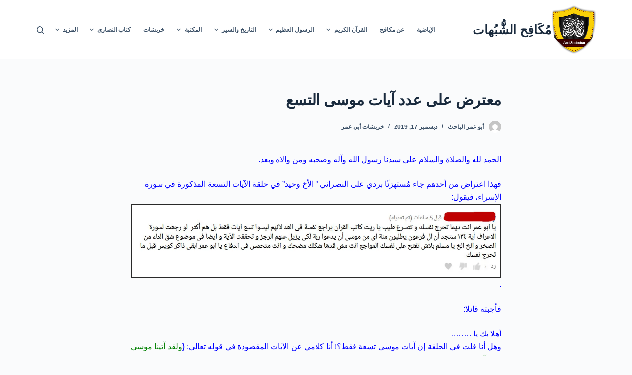

--- FILE ---
content_type: text/html; charset=UTF-8
request_url: https://www.antishubohat.net/2019/12/17/i3terad-ayat/
body_size: 65774
content:
<!doctype html>
<html dir="rtl" lang="ar">
<head>
	
	<meta charset="UTF-8">
	<meta name="viewport" content="width=device-width, initial-scale=1, maximum-scale=5, viewport-fit=cover">
	<link rel="profile" href="https://gmpg.org/xfn/11">

	<title>معترض على عدد آيات موسى التسع &#8211; مُكَافِح الشُّبُهات</title>
<meta name='robots' content='max-image-preview:large' />
<link rel='dns-prefetch' href='//i0.wp.com' />
<link rel='dns-prefetch' href='//c0.wp.com' />
<link rel="alternate" type="application/rss+xml" title="مُكَافِح الشُّبُهات &laquo; الخلاصة" href="https://www.antishubohat.net/feed/" />
<link rel="alternate" type="application/rss+xml" title="مُكَافِح الشُّبُهات &laquo; خلاصة التعليقات" href="https://www.antishubohat.net/comments/feed/" />
<link rel="alternate" type="application/rss+xml" title="مُكَافِح الشُّبُهات &laquo; معترض على عدد آيات موسى التسع خلاصة التعليقات" href="https://www.antishubohat.net/2019/12/17/i3terad-ayat/feed/" />
<link rel='stylesheet' id='blocksy-dynamic-global-css' href='https://www.antishubohat.net/wp-content/uploads/blocksy/css/global.css?ver=59429' media='all' />
<link rel='stylesheet' id='wp-block-library-rtl-css' href='https://c0.wp.com/c/6.4.7/wp-includes/css/dist/block-library/style-rtl.min.css' media='all' />
<style id='wp-block-library-inline-css'>
.has-text-align-justify{text-align:justify;}
</style>
<style id='ce4wp-subscribe-style-inline-css'>
.wp-block-ce4wp-subscribe{max-width:840px;margin:0 auto}.wp-block-ce4wp-subscribe .title{margin-bottom:0}.wp-block-ce4wp-subscribe .subTitle{margin-top:0;font-size:0.8em}.wp-block-ce4wp-subscribe .disclaimer{margin-top:5px;font-size:0.8em}.wp-block-ce4wp-subscribe .disclaimer .disclaimer-label{margin-left:10px}.wp-block-ce4wp-subscribe .inputBlock{width:100%;margin-bottom:10px}.wp-block-ce4wp-subscribe .inputBlock input{width:100%}.wp-block-ce4wp-subscribe .inputBlock label{display:inline-block}.wp-block-ce4wp-subscribe .submit-button{margin-top:25px;display:block}.wp-block-ce4wp-subscribe .required-text{display:inline-block;margin:0;padding:0;margin-left:0.3em}.wp-block-ce4wp-subscribe .onSubmission{height:0;max-width:840px;margin:0 auto}.wp-block-ce4wp-subscribe .firstNameSummary .lastNameSummary{text-transform:capitalize}.wp-block-ce4wp-subscribe .ce4wp-inline-notification{display:flex;flex-direction:row;align-items:center;padding:13px 10px;width:100%;height:40px;border-style:solid;border-color:orange;border-width:1px;border-left-width:4px;border-radius:3px;background:rgba(255,133,15,0.1);flex:none;order:0;flex-grow:1;margin:0px 0px}.wp-block-ce4wp-subscribe .ce4wp-inline-warning-text{font-style:normal;font-weight:normal;font-size:16px;line-height:20px;display:flex;align-items:center;color:#571600;margin-left:9px}.wp-block-ce4wp-subscribe .ce4wp-inline-warning-icon{color:orange}.wp-block-ce4wp-subscribe .ce4wp-inline-warning-arrow{color:#571600;margin-left:auto}.wp-block-ce4wp-subscribe .ce4wp-banner-clickable{cursor:pointer}.ce4wp-link{cursor:pointer}

.no-flex{display:block}.sub-header{margin-bottom:1em}


</style>
<link rel='stylesheet' id='mediaelement-css' href='https://c0.wp.com/c/6.4.7/wp-includes/js/mediaelement/mediaelementplayer-legacy.min.css' media='all' />
<link rel='stylesheet' id='wp-mediaelement-css' href='https://c0.wp.com/c/6.4.7/wp-includes/js/mediaelement/wp-mediaelement.min.css' media='all' />
<style id='classic-theme-styles-inline-css'>
/*! This file is auto-generated */
.wp-block-button__link{color:#fff;background-color:#32373c;border-radius:9999px;box-shadow:none;text-decoration:none;padding:calc(.667em + 2px) calc(1.333em + 2px);font-size:1.125em}.wp-block-file__button{background:#32373c;color:#fff;text-decoration:none}
</style>
<style id='global-styles-inline-css'>
body{--wp--preset--color--black: #000000;--wp--preset--color--cyan-bluish-gray: #abb8c3;--wp--preset--color--white: #ffffff;--wp--preset--color--pale-pink: #f78da7;--wp--preset--color--vivid-red: #cf2e2e;--wp--preset--color--luminous-vivid-orange: #ff6900;--wp--preset--color--luminous-vivid-amber: #fcb900;--wp--preset--color--light-green-cyan: #7bdcb5;--wp--preset--color--vivid-green-cyan: #00d084;--wp--preset--color--pale-cyan-blue: #8ed1fc;--wp--preset--color--vivid-cyan-blue: #0693e3;--wp--preset--color--vivid-purple: #9b51e0;--wp--preset--color--palette-color-1: var(--paletteColor1, #2872fa);--wp--preset--color--palette-color-2: var(--paletteColor2, #1559ed);--wp--preset--color--palette-color-3: var(--paletteColor3, #3A4F66);--wp--preset--color--palette-color-4: var(--paletteColor4, #192a3d);--wp--preset--color--palette-color-5: var(--paletteColor5, #e1e8ed);--wp--preset--color--palette-color-6: var(--paletteColor6, #f2f5f7);--wp--preset--color--palette-color-7: var(--paletteColor7, #FAFBFC);--wp--preset--color--palette-color-8: var(--paletteColor8, #ffffff);--wp--preset--gradient--vivid-cyan-blue-to-vivid-purple: linear-gradient(135deg,rgba(6,147,227,1) 0%,rgb(155,81,224) 100%);--wp--preset--gradient--light-green-cyan-to-vivid-green-cyan: linear-gradient(135deg,rgb(122,220,180) 0%,rgb(0,208,130) 100%);--wp--preset--gradient--luminous-vivid-amber-to-luminous-vivid-orange: linear-gradient(135deg,rgba(252,185,0,1) 0%,rgba(255,105,0,1) 100%);--wp--preset--gradient--luminous-vivid-orange-to-vivid-red: linear-gradient(135deg,rgba(255,105,0,1) 0%,rgb(207,46,46) 100%);--wp--preset--gradient--very-light-gray-to-cyan-bluish-gray: linear-gradient(135deg,rgb(238,238,238) 0%,rgb(169,184,195) 100%);--wp--preset--gradient--cool-to-warm-spectrum: linear-gradient(135deg,rgb(74,234,220) 0%,rgb(151,120,209) 20%,rgb(207,42,186) 40%,rgb(238,44,130) 60%,rgb(251,105,98) 80%,rgb(254,248,76) 100%);--wp--preset--gradient--blush-light-purple: linear-gradient(135deg,rgb(255,206,236) 0%,rgb(152,150,240) 100%);--wp--preset--gradient--blush-bordeaux: linear-gradient(135deg,rgb(254,205,165) 0%,rgb(254,45,45) 50%,rgb(107,0,62) 100%);--wp--preset--gradient--luminous-dusk: linear-gradient(135deg,rgb(255,203,112) 0%,rgb(199,81,192) 50%,rgb(65,88,208) 100%);--wp--preset--gradient--pale-ocean: linear-gradient(135deg,rgb(255,245,203) 0%,rgb(182,227,212) 50%,rgb(51,167,181) 100%);--wp--preset--gradient--electric-grass: linear-gradient(135deg,rgb(202,248,128) 0%,rgb(113,206,126) 100%);--wp--preset--gradient--midnight: linear-gradient(135deg,rgb(2,3,129) 0%,rgb(40,116,252) 100%);--wp--preset--gradient--juicy-peach: linear-gradient(to right, #ffecd2 0%, #fcb69f 100%);--wp--preset--gradient--young-passion: linear-gradient(to right, #ff8177 0%, #ff867a 0%, #ff8c7f 21%, #f99185 52%, #cf556c 78%, #b12a5b 100%);--wp--preset--gradient--true-sunset: linear-gradient(to right, #fa709a 0%, #fee140 100%);--wp--preset--gradient--morpheus-den: linear-gradient(to top, #30cfd0 0%, #330867 100%);--wp--preset--gradient--plum-plate: linear-gradient(135deg, #667eea 0%, #764ba2 100%);--wp--preset--gradient--aqua-splash: linear-gradient(15deg, #13547a 0%, #80d0c7 100%);--wp--preset--gradient--love-kiss: linear-gradient(to top, #ff0844 0%, #ffb199 100%);--wp--preset--gradient--new-retrowave: linear-gradient(to top, #3b41c5 0%, #a981bb 49%, #ffc8a9 100%);--wp--preset--gradient--plum-bath: linear-gradient(to top, #cc208e 0%, #6713d2 100%);--wp--preset--gradient--high-flight: linear-gradient(to right, #0acffe 0%, #495aff 100%);--wp--preset--gradient--teen-party: linear-gradient(-225deg, #FF057C 0%, #8D0B93 50%, #321575 100%);--wp--preset--gradient--fabled-sunset: linear-gradient(-225deg, #231557 0%, #44107A 29%, #FF1361 67%, #FFF800 100%);--wp--preset--gradient--arielle-smile: radial-gradient(circle 248px at center, #16d9e3 0%, #30c7ec 47%, #46aef7 100%);--wp--preset--gradient--itmeo-branding: linear-gradient(180deg, #2af598 0%, #009efd 100%);--wp--preset--gradient--deep-blue: linear-gradient(to right, #6a11cb 0%, #2575fc 100%);--wp--preset--gradient--strong-bliss: linear-gradient(to right, #f78ca0 0%, #f9748f 19%, #fd868c 60%, #fe9a8b 100%);--wp--preset--gradient--sweet-period: linear-gradient(to top, #3f51b1 0%, #5a55ae 13%, #7b5fac 25%, #8f6aae 38%, #a86aa4 50%, #cc6b8e 62%, #f18271 75%, #f3a469 87%, #f7c978 100%);--wp--preset--gradient--purple-division: linear-gradient(to top, #7028e4 0%, #e5b2ca 100%);--wp--preset--gradient--cold-evening: linear-gradient(to top, #0c3483 0%, #a2b6df 100%, #6b8cce 100%, #a2b6df 100%);--wp--preset--gradient--mountain-rock: linear-gradient(to right, #868f96 0%, #596164 100%);--wp--preset--gradient--desert-hump: linear-gradient(to top, #c79081 0%, #dfa579 100%);--wp--preset--gradient--ethernal-constance: linear-gradient(to top, #09203f 0%, #537895 100%);--wp--preset--gradient--happy-memories: linear-gradient(-60deg, #ff5858 0%, #f09819 100%);--wp--preset--gradient--grown-early: linear-gradient(to top, #0ba360 0%, #3cba92 100%);--wp--preset--gradient--morning-salad: linear-gradient(-225deg, #B7F8DB 0%, #50A7C2 100%);--wp--preset--gradient--night-call: linear-gradient(-225deg, #AC32E4 0%, #7918F2 48%, #4801FF 100%);--wp--preset--gradient--mind-crawl: linear-gradient(-225deg, #473B7B 0%, #3584A7 51%, #30D2BE 100%);--wp--preset--gradient--angel-care: linear-gradient(-225deg, #FFE29F 0%, #FFA99F 48%, #FF719A 100%);--wp--preset--gradient--juicy-cake: linear-gradient(to top, #e14fad 0%, #f9d423 100%);--wp--preset--gradient--rich-metal: linear-gradient(to right, #d7d2cc 0%, #304352 100%);--wp--preset--gradient--mole-hall: linear-gradient(-20deg, #616161 0%, #9bc5c3 100%);--wp--preset--gradient--cloudy-knoxville: linear-gradient(120deg, #fdfbfb 0%, #ebedee 100%);--wp--preset--gradient--soft-grass: linear-gradient(to top, #c1dfc4 0%, #deecdd 100%);--wp--preset--gradient--saint-petersburg: linear-gradient(135deg, #f5f7fa 0%, #c3cfe2 100%);--wp--preset--gradient--everlasting-sky: linear-gradient(135deg, #fdfcfb 0%, #e2d1c3 100%);--wp--preset--gradient--kind-steel: linear-gradient(-20deg, #e9defa 0%, #fbfcdb 100%);--wp--preset--gradient--over-sun: linear-gradient(60deg, #abecd6 0%, #fbed96 100%);--wp--preset--gradient--premium-white: linear-gradient(to top, #d5d4d0 0%, #d5d4d0 1%, #eeeeec 31%, #efeeec 75%, #e9e9e7 100%);--wp--preset--gradient--clean-mirror: linear-gradient(45deg, #93a5cf 0%, #e4efe9 100%);--wp--preset--gradient--wild-apple: linear-gradient(to top, #d299c2 0%, #fef9d7 100%);--wp--preset--gradient--snow-again: linear-gradient(to top, #e6e9f0 0%, #eef1f5 100%);--wp--preset--gradient--confident-cloud: linear-gradient(to top, #dad4ec 0%, #dad4ec 1%, #f3e7e9 100%);--wp--preset--gradient--glass-water: linear-gradient(to top, #dfe9f3 0%, white 100%);--wp--preset--gradient--perfect-white: linear-gradient(-225deg, #E3FDF5 0%, #FFE6FA 100%);--wp--preset--font-size--small: 13px;--wp--preset--font-size--medium: 20px;--wp--preset--font-size--large: 36px;--wp--preset--font-size--x-large: 42px;--wp--preset--spacing--20: 0.44rem;--wp--preset--spacing--30: 0.67rem;--wp--preset--spacing--40: 1rem;--wp--preset--spacing--50: 1.5rem;--wp--preset--spacing--60: 2.25rem;--wp--preset--spacing--70: 3.38rem;--wp--preset--spacing--80: 5.06rem;--wp--preset--shadow--natural: 6px 6px 9px rgba(0, 0, 0, 0.2);--wp--preset--shadow--deep: 12px 12px 50px rgba(0, 0, 0, 0.4);--wp--preset--shadow--sharp: 6px 6px 0px rgba(0, 0, 0, 0.2);--wp--preset--shadow--outlined: 6px 6px 0px -3px rgba(255, 255, 255, 1), 6px 6px rgba(0, 0, 0, 1);--wp--preset--shadow--crisp: 6px 6px 0px rgba(0, 0, 0, 1);}:where(.is-layout-flex){gap: 0.5em;}:where(.is-layout-grid){gap: 0.5em;}body .is-layout-flow > .alignleft{float: left;margin-inline-start: 0;margin-inline-end: 2em;}body .is-layout-flow > .alignright{float: right;margin-inline-start: 2em;margin-inline-end: 0;}body .is-layout-flow > .aligncenter{margin-left: auto !important;margin-right: auto !important;}body .is-layout-constrained > .alignleft{float: left;margin-inline-start: 0;margin-inline-end: 2em;}body .is-layout-constrained > .alignright{float: right;margin-inline-start: 2em;margin-inline-end: 0;}body .is-layout-constrained > .aligncenter{margin-left: auto !important;margin-right: auto !important;}body .is-layout-constrained > :where(:not(.alignleft):not(.alignright):not(.alignfull)){max-width: var(--wp--style--global--content-size);margin-left: auto !important;margin-right: auto !important;}body .is-layout-constrained > .alignwide{max-width: var(--wp--style--global--wide-size);}body .is-layout-flex{display: flex;}body .is-layout-flex{flex-wrap: wrap;align-items: center;}body .is-layout-flex > *{margin: 0;}body .is-layout-grid{display: grid;}body .is-layout-grid > *{margin: 0;}:where(.wp-block-columns.is-layout-flex){gap: 2em;}:where(.wp-block-columns.is-layout-grid){gap: 2em;}:where(.wp-block-post-template.is-layout-flex){gap: 1.25em;}:where(.wp-block-post-template.is-layout-grid){gap: 1.25em;}.has-black-color{color: var(--wp--preset--color--black) !important;}.has-cyan-bluish-gray-color{color: var(--wp--preset--color--cyan-bluish-gray) !important;}.has-white-color{color: var(--wp--preset--color--white) !important;}.has-pale-pink-color{color: var(--wp--preset--color--pale-pink) !important;}.has-vivid-red-color{color: var(--wp--preset--color--vivid-red) !important;}.has-luminous-vivid-orange-color{color: var(--wp--preset--color--luminous-vivid-orange) !important;}.has-luminous-vivid-amber-color{color: var(--wp--preset--color--luminous-vivid-amber) !important;}.has-light-green-cyan-color{color: var(--wp--preset--color--light-green-cyan) !important;}.has-vivid-green-cyan-color{color: var(--wp--preset--color--vivid-green-cyan) !important;}.has-pale-cyan-blue-color{color: var(--wp--preset--color--pale-cyan-blue) !important;}.has-vivid-cyan-blue-color{color: var(--wp--preset--color--vivid-cyan-blue) !important;}.has-vivid-purple-color{color: var(--wp--preset--color--vivid-purple) !important;}.has-black-background-color{background-color: var(--wp--preset--color--black) !important;}.has-cyan-bluish-gray-background-color{background-color: var(--wp--preset--color--cyan-bluish-gray) !important;}.has-white-background-color{background-color: var(--wp--preset--color--white) !important;}.has-pale-pink-background-color{background-color: var(--wp--preset--color--pale-pink) !important;}.has-vivid-red-background-color{background-color: var(--wp--preset--color--vivid-red) !important;}.has-luminous-vivid-orange-background-color{background-color: var(--wp--preset--color--luminous-vivid-orange) !important;}.has-luminous-vivid-amber-background-color{background-color: var(--wp--preset--color--luminous-vivid-amber) !important;}.has-light-green-cyan-background-color{background-color: var(--wp--preset--color--light-green-cyan) !important;}.has-vivid-green-cyan-background-color{background-color: var(--wp--preset--color--vivid-green-cyan) !important;}.has-pale-cyan-blue-background-color{background-color: var(--wp--preset--color--pale-cyan-blue) !important;}.has-vivid-cyan-blue-background-color{background-color: var(--wp--preset--color--vivid-cyan-blue) !important;}.has-vivid-purple-background-color{background-color: var(--wp--preset--color--vivid-purple) !important;}.has-black-border-color{border-color: var(--wp--preset--color--black) !important;}.has-cyan-bluish-gray-border-color{border-color: var(--wp--preset--color--cyan-bluish-gray) !important;}.has-white-border-color{border-color: var(--wp--preset--color--white) !important;}.has-pale-pink-border-color{border-color: var(--wp--preset--color--pale-pink) !important;}.has-vivid-red-border-color{border-color: var(--wp--preset--color--vivid-red) !important;}.has-luminous-vivid-orange-border-color{border-color: var(--wp--preset--color--luminous-vivid-orange) !important;}.has-luminous-vivid-amber-border-color{border-color: var(--wp--preset--color--luminous-vivid-amber) !important;}.has-light-green-cyan-border-color{border-color: var(--wp--preset--color--light-green-cyan) !important;}.has-vivid-green-cyan-border-color{border-color: var(--wp--preset--color--vivid-green-cyan) !important;}.has-pale-cyan-blue-border-color{border-color: var(--wp--preset--color--pale-cyan-blue) !important;}.has-vivid-cyan-blue-border-color{border-color: var(--wp--preset--color--vivid-cyan-blue) !important;}.has-vivid-purple-border-color{border-color: var(--wp--preset--color--vivid-purple) !important;}.has-vivid-cyan-blue-to-vivid-purple-gradient-background{background: var(--wp--preset--gradient--vivid-cyan-blue-to-vivid-purple) !important;}.has-light-green-cyan-to-vivid-green-cyan-gradient-background{background: var(--wp--preset--gradient--light-green-cyan-to-vivid-green-cyan) !important;}.has-luminous-vivid-amber-to-luminous-vivid-orange-gradient-background{background: var(--wp--preset--gradient--luminous-vivid-amber-to-luminous-vivid-orange) !important;}.has-luminous-vivid-orange-to-vivid-red-gradient-background{background: var(--wp--preset--gradient--luminous-vivid-orange-to-vivid-red) !important;}.has-very-light-gray-to-cyan-bluish-gray-gradient-background{background: var(--wp--preset--gradient--very-light-gray-to-cyan-bluish-gray) !important;}.has-cool-to-warm-spectrum-gradient-background{background: var(--wp--preset--gradient--cool-to-warm-spectrum) !important;}.has-blush-light-purple-gradient-background{background: var(--wp--preset--gradient--blush-light-purple) !important;}.has-blush-bordeaux-gradient-background{background: var(--wp--preset--gradient--blush-bordeaux) !important;}.has-luminous-dusk-gradient-background{background: var(--wp--preset--gradient--luminous-dusk) !important;}.has-pale-ocean-gradient-background{background: var(--wp--preset--gradient--pale-ocean) !important;}.has-electric-grass-gradient-background{background: var(--wp--preset--gradient--electric-grass) !important;}.has-midnight-gradient-background{background: var(--wp--preset--gradient--midnight) !important;}.has-small-font-size{font-size: var(--wp--preset--font-size--small) !important;}.has-medium-font-size{font-size: var(--wp--preset--font-size--medium) !important;}.has-large-font-size{font-size: var(--wp--preset--font-size--large) !important;}.has-x-large-font-size{font-size: var(--wp--preset--font-size--x-large) !important;}
.wp-block-navigation a:where(:not(.wp-element-button)){color: inherit;}
:where(.wp-block-post-template.is-layout-flex){gap: 1.25em;}:where(.wp-block-post-template.is-layout-grid){gap: 1.25em;}
:where(.wp-block-columns.is-layout-flex){gap: 2em;}:where(.wp-block-columns.is-layout-grid){gap: 2em;}
.wp-block-pullquote{font-size: 1.5em;line-height: 1.6;}
</style>
<link rel='stylesheet' id='parent-style-css' href='https://www.antishubohat.net/wp-content/themes/blocksy/style.css?ver=6.4.7' media='all' />
<link rel='stylesheet' id='ct-main-styles-css' href='https://www.antishubohat.net/wp-content/themes/blocksy/static/bundle/main.min.css?ver=1.8.32' media='all' />
<link rel='stylesheet' id='ct-page-title-styles-css' href='https://www.antishubohat.net/wp-content/themes/blocksy/static/bundle/page-title.min.css?ver=1.8.32' media='all' />
<link rel='stylesheet' id='ct-main-rtl-styles-css' href='https://www.antishubohat.net/wp-content/themes/blocksy/static/bundle/main-rtl.min.css?ver=1.8.32' media='all' />
<link rel='stylesheet' id='ct-comments-styles-css' href='https://www.antishubohat.net/wp-content/themes/blocksy/static/bundle/comments.min.css?ver=1.8.32' media='all' />
<link rel='stylesheet' id='jetpack_css-rtl-css' href='https://c0.wp.com/p/jetpack/10.9.3/css/jetpack-rtl.css' media='all' />
<script src="https://c0.wp.com/c/6.4.7/wp-includes/js/jquery/jquery.min.js" id="jquery-core-js"></script>
<script src="https://c0.wp.com/c/6.4.7/wp-includes/js/jquery/jquery-migrate.min.js" id="jquery-migrate-js"></script>
<link rel="https://api.w.org/" href="https://www.antishubohat.net/wp-json/" /><link rel="alternate" type="application/json" href="https://www.antishubohat.net/wp-json/wp/v2/posts/3498" /><link rel="EditURI" type="application/rsd+xml" title="RSD" href="https://www.antishubohat.net/xmlrpc.php?rsd" />
<meta name="generator" content="WordPress 6.4.7" />
<link rel="canonical" href="https://www.antishubohat.net/2019/12/17/i3terad-ayat/" />
<link rel='shortlink' href='https://www.antishubohat.net/?p=3498' />
<link rel="alternate" type="application/json+oembed" href="https://www.antishubohat.net/wp-json/oembed/1.0/embed?url=https%3A%2F%2Fwww.antishubohat.net%2F2019%2F12%2F17%2Fi3terad-ayat%2F" />
<link rel="alternate" type="text/xml+oembed" href="https://www.antishubohat.net/wp-json/oembed/1.0/embed?url=https%3A%2F%2Fwww.antishubohat.net%2F2019%2F12%2F17%2Fi3terad-ayat%2F&#038;format=xml" />
<style type='text/css'>img#wpstats{display:none}</style>
	<noscript><link rel='stylesheet' href='https://www.antishubohat.net/wp-content/themes/blocksy/static/bundle/no-scripts.min.css' type='text/css' /></noscript>
		<style id="wp-custom-css">
			.ct-frosted-glass {
	backdrop-filter: blur(40px) brightness(200%);
	-webkit-backdrop-filter: blur(40px) brightness(200%);
}

.ct-subscribe-form {
	--form-field-height: 60px;
	--form-field-padding: 0 25px;
	--form-field-initial-background: #000;
	--form-field-focus-background: rgba(0, 0, 0, 0.4);
	--form-field-border-width: 0;
	--color: #fff;
	
	
	--buttonMinHeight: 60px;
	--buttonInitialColor: var(--paletteColor1);
	--buttonTextInitialColor: #fff;
}

/* responsive map */
@media only screen and (max-width: 1024px) {
.ct-map { height:400px; }
}		</style>
			</head>

<body class="rtl post-template-default single single-post postid-3498 single-format-standard wp-custom-logo wp-embed-responsive ct-loading" data-link="type-2" data-prefix="single_blog_post" data-header="type-1" data-footer="type-1" itemscope="itemscope" itemtype="https://schema.org/Blog" >

<a class="skip-link show-on-focus" href="#main">
	التجاوز إلى المحتوى</a>

<div class="ct-drawer-canvas">
		<div id="search-modal" class="ct-panel" data-behaviour="modal">
			<div class="ct-panel-actions">
				<button class="ct-toggle-close" data-type="type-1" aria-label="Close search modal">
					<svg class="ct-icon" width="12" height="12" viewBox="0 0 15 15">
						<path d="M1 15a1 1 0 01-.71-.29 1 1 0 010-1.41l5.8-5.8-5.8-5.8A1 1 0 011.7.29l5.8 5.8 5.8-5.8a1 1 0 011.41 1.41l-5.8 5.8 5.8 5.8a1 1 0 01-1.41 1.41l-5.8-5.8-5.8 5.8A1 1 0 011 15z"/>
					</svg>
				</button>
			</div>

			<div class="ct-panel-content">
				

<form
	role="search" method="get"
	class="search-form"
	action="https://www.antishubohat.net"
	data-live-results="thumbs">

	<input type="search" class="modal-field" placeholder="بحث" value="" name="s" autocomplete="off" title="مدخلات البحث" />

	<button type="submit" class="search-submit" aria-label="Search button">
		<svg class="ct-icon" aria-hidden="true" width="15" height="15" viewBox="0 0 15 15"><path d="M14.8,13.7L12,11c0.9-1.2,1.5-2.6,1.5-4.2c0-3.7-3-6.8-6.8-6.8S0,3,0,6.8s3,6.8,6.8,6.8c1.6,0,3.1-0.6,4.2-1.5l2.8,2.8c0.1,0.1,0.3,0.2,0.5,0.2s0.4-0.1,0.5-0.2C15.1,14.5,15.1,14,14.8,13.7z M1.5,6.8c0-2.9,2.4-5.2,5.2-5.2S12,3.9,12,6.8S9.6,12,6.8,12S1.5,9.6,1.5,6.8z"/></svg>
		<span data-loader="circles"><span></span><span></span><span></span></span>
	</button>

	
			<input type="hidden" name="ct_post_type" value="post:page">
	
</form>


			</div>
		</div>

		<div id="offcanvas" class="ct-panel ct-header" data-behaviour="right-side" ><div class="ct-panel-inner">
		<div class="ct-panel-actions">
			<button class="ct-toggle-close" data-type="type-1" aria-label="Close drawer">
				<svg class="ct-icon" width="12" height="12" viewBox="0 0 15 15">
					<path d="M1 15a1 1 0 01-.71-.29 1 1 0 010-1.41l5.8-5.8-5.8-5.8A1 1 0 011.7.29l5.8 5.8 5.8-5.8a1 1 0 011.41 1.41l-5.8 5.8 5.8 5.8a1 1 0 01-1.41 1.41l-5.8-5.8-5.8 5.8A1 1 0 011 15z"/>
				</svg>
			</button>
		</div>
		<div class="ct-panel-content" data-device="desktop" ></div><div class="ct-panel-content" data-device="mobile" >
<nav 
	class="mobile-menu has-submenu" 
	data-id="mobile-menu" data-interaction="click" data-toggle-type="type-1" 	aria-label="Off Canvas Menu">
	<ul><li class="page_item page-item-2667"><a href="https://www.antishubohat.net/%d8%a7%d9%84%d8%a5%d8%a8%d8%a7%d8%b6%d9%8a%d8%a9/" class="ct-menu-link">الإباضية</a></li><li class="page_item page-item-2"><a href="https://www.antishubohat.net/about-me/" class="ct-menu-link">عن مكافح</a></li><li class="page_item page-item-292 page_item_has_children menu-item-has-children"><span class="ct-sub-menu-parent"><a href="https://www.antishubohat.net/qoran/" class="ct-menu-link">القرآن الكريم</a><button class="ct-toggle-dropdown-mobile" aria-label="Expand dropdown menu" aria-expanded="false" ><svg class="ct-icon toggle-icon-1" width="15" height="15" viewBox="0 0 15 15"><path d="M3.9,5.1l3.6,3.6l3.6-3.6l1.4,0.7l-5,5l-5-5L3.9,5.1z"/></svg></button></span><ul class='sub-menu'><li class="page_item page-item-305"><a href="https://www.antishubohat.net/qoran/daya3/" class="ct-menu-link">هل ضاعت آيات القرآن؟</a></li><li class="page_item page-item-300"><a href="https://www.antishubohat.net/qoran/rasm/" class="ct-menu-link">رسم المصحف</a></li><li class="page_item page-item-359"><a href="https://www.antishubohat.net/qoran/qr/" class="ct-menu-link">قراءات</a></li><li class="page_item page-item-363"><a href="https://www.antishubohat.net/qoran/qrra/" class="ct-menu-link">قرّاء القرآن</a></li><li class="page_item page-item-354"><a href="https://www.antishubohat.net/qoran/tnqd/" class="ct-menu-link">هل يتناقض القرآن ؟</a></li><li class="page_item page-item-1716"><a href="https://www.antishubohat.net/qoran/na7wo/" class="ct-menu-link">فرية الأخطاء النَحْوِيَّة</a></li></ul></li><li class="page_item page-item-295 page_item_has_children menu-item-has-children"><span class="ct-sub-menu-parent"><a href="https://www.antishubohat.net/rasol/" class="ct-menu-link">الرسول العظيم</a><button class="ct-toggle-dropdown-mobile" aria-label="Expand dropdown menu" aria-expanded="false" ><svg class="ct-icon toggle-icon-1" width="15" height="15" viewBox="0 0 15 15"><path d="M3.9,5.1l3.6,3.6l3.6-3.6l1.4,0.7l-5,5l-5-5L3.9,5.1z"/></svg></button></span><ul class='sub-menu'><li class="page_item page-item-336"><a href="https://www.antishubohat.net/rasol/akhlaq/" class="ct-menu-link">أخلاق الرسول الأكرم ﷺ</a></li><li class="page_item page-item-390"><a href="https://www.antishubohat.net/rasol/fi/" class="ct-menu-link">رحمة الرسول الأكرم</a></li><li class="page_item page-item-338"><a href="https://www.antishubohat.net/rasol/zwg/" class="ct-menu-link">زواج النبي الأكرم</a></li><li class="page_item page-item-342"><a href="https://www.antishubohat.net/rasol/d/" class="ct-menu-link">دلائل النبوة</a></li></ul></li><li class="page_item page-item-297 page_item_has_children menu-item-has-children"><span class="ct-sub-menu-parent"><a href="https://www.antishubohat.net/tre5/" class="ct-menu-link">التاريخ والسير</a><button class="ct-toggle-dropdown-mobile" aria-label="Expand dropdown menu" aria-expanded="false" ><svg class="ct-icon toggle-icon-1" width="15" height="15" viewBox="0 0 15 15"><path d="M3.9,5.1l3.6,3.6l3.6-3.6l1.4,0.7l-5,5l-5-5L3.9,5.1z"/></svg></button></span><ul class='sub-menu'><li class="page_item page-item-346"><a href="https://www.antishubohat.net/tre5/prf/" class="ct-menu-link">الأنبياء في الإسلام</a></li><li class="page_item page-item-392 page_item_has_children menu-item-has-children"><span class="ct-sub-menu-parent"><a href="https://www.antishubohat.net/tre5/mo/" class="ct-menu-link">أمهات المؤمنين</a><button class="ct-toggle-dropdown-mobile" aria-label="Expand dropdown menu" aria-expanded="false" ><svg class="ct-icon toggle-icon-1" width="15" height="15" viewBox="0 0 15 15"><path d="M3.9,5.1l3.6,3.6l3.6-3.6l1.4,0.7l-5,5l-5-5L3.9,5.1z"/></svg></button></span><ul class='sub-menu'><li class="page_item page-item-394 page_item_has_children menu-item-has-children"><span class="ct-sub-menu-parent"><a href="https://www.antishubohat.net/tre5/mo/3aisha/" class="ct-menu-link">السيدة عائشة</a><button class="ct-toggle-dropdown-mobile" aria-label="Expand dropdown menu" aria-expanded="false" ><svg class="ct-icon toggle-icon-1" width="15" height="15" viewBox="0 0 15 15"><path d="M3.9,5.1l3.6,3.6l3.6-3.6l1.4,0.7l-5,5l-5-5L3.9,5.1z"/></svg></button></span><ul class='sub-menu'><li class="page_item page-item-3747"><a href="https://www.antishubohat.net/tre5/mo/3aisha/fa7eshah/" class="ct-menu-link">الرد على كتاب الفاحشة لياسر الحبيب</a></li></ul></li></ul></li><li class="page_item page-item-349 page_item_has_children menu-item-has-children"><span class="ct-sub-menu-parent"><a href="https://www.antishubohat.net/tre5/fr/" class="ct-menu-link">سير الصحابة الكرام</a><button class="ct-toggle-dropdown-mobile" aria-label="Expand dropdown menu" aria-expanded="false" ><svg class="ct-icon toggle-icon-1" width="15" height="15" viewBox="0 0 15 15"><path d="M3.9,5.1l3.6,3.6l3.6-3.6l1.4,0.7l-5,5l-5-5L3.9,5.1z"/></svg></button></span><ul class='sub-menu'><li class="page_item page-item-1206"><a href="https://www.antishubohat.net/tre5/fr/bakr/" class="ct-menu-link">أبو بكر الصديق</a></li><li class="page_item page-item-549"><a href="https://www.antishubohat.net/tre5/fr/omar/" class="ct-menu-link">عمر بن الخطاب</a></li><li class="page_item page-item-766"><a href="https://www.antishubohat.net/tre5/fr/3othman/" class="ct-menu-link">عثمان ابن عفان</a></li><li class="page_item page-item-1128"><a href="https://www.antishubohat.net/tre5/fr/tal7ah/" class="ct-menu-link">طلحة بن عبيد الله</a></li></ul></li><li class="page_item page-item-352"><a href="https://www.antishubohat.net/tre5/she/" class="ct-menu-link">أئمة الإسلام</a></li></ul></li><li class="page_item page-item-389 page_item_has_children menu-item-has-children"><span class="ct-sub-menu-parent"><a href="https://www.antishubohat.net/books/" class="ct-menu-link">المكتبة</a><button class="ct-toggle-dropdown-mobile" aria-label="Expand dropdown menu" aria-expanded="false" ><svg class="ct-icon toggle-icon-1" width="15" height="15" viewBox="0 0 15 15"><path d="M3.9,5.1l3.6,3.6l3.6-3.6l1.4,0.7l-5,5l-5-5L3.9,5.1z"/></svg></button></span><ul class='sub-menu'><li class="page_item page-item-1254"><a href="https://www.antishubohat.net/books/tafser/" class="ct-menu-link">تفسير القرآن الكريم</a></li><li class="page_item page-item-1256"><a href="https://www.antishubohat.net/books/7adeth/" class="ct-menu-link">متون الحديث النبوي</a></li><li class="page_item page-item-1262"><a href="https://www.antishubohat.net/books/mostla7/" class="ct-menu-link">كتب علم مصطلح الحديث</a></li><li class="page_item page-item-1258"><a href="https://www.antishubohat.net/books/tare5/" class="ct-menu-link">كتب التاريخ</a></li><li class="page_item page-item-1260"><a href="https://www.antishubohat.net/books/tragem/" class="ct-menu-link">كتب التراجم والسير</a></li><li class="page_item page-item-1264"><a href="https://www.antishubohat.net/books/feqh/" class="ct-menu-link">الفقه وأدلته</a></li></ul></li><li class="page_item page-item-1140"><a href="https://www.antishubohat.net/kharbshat/" class="ct-menu-link">خربشات</a></li><li class="page_item page-item-311 page_item_has_children menu-item-has-children"><span class="ct-sub-menu-parent"><a href="https://www.antishubohat.net/bible/" class="ct-menu-link">كتاب النصارى</a><button class="ct-toggle-dropdown-mobile" aria-label="Expand dropdown menu" aria-expanded="false" ><svg class="ct-icon toggle-icon-1" width="15" height="15" viewBox="0 0 15 15"><path d="M3.9,5.1l3.6,3.6l3.6-3.6l1.4,0.7l-5,5l-5-5L3.9,5.1z"/></svg></button></span><ul class='sub-menu'><li class="page_item page-item-324 page_item_has_children menu-item-has-children"><span class="ct-sub-menu-parent"><a href="https://www.antishubohat.net/bible/pr/" class="ct-menu-link">أنبياء الكتاب المقدس</a><button class="ct-toggle-dropdown-mobile" aria-label="Expand dropdown menu" aria-expanded="false" ><svg class="ct-icon toggle-icon-1" width="15" height="15" viewBox="0 0 15 15"><path d="M3.9,5.1l3.6,3.6l3.6-3.6l1.4,0.7l-5,5l-5-5L3.9,5.1z"/></svg></button></span><ul class='sub-menu'><li class="page_item page-item-330"><a href="https://www.antishubohat.net/bible/pr/isaya/" class="ct-menu-link">النبي إشعياء</a></li><li class="page_item page-item-326"><a href="https://www.antishubohat.net/bible/pr/dawod/" class="ct-menu-link">النبي داود</a></li><li class="page_item page-item-328"><a href="https://www.antishubohat.net/bible/pr/sliman/" class="ct-menu-link">النبي سليمان</a></li><li class="page_item page-item-334"><a href="https://www.antishubohat.net/bible/pr/j/" class="ct-menu-link">يسوع</a></li></ul></li><li class="page_item page-item-313 page_item_has_children menu-item-has-children"><span class="ct-sub-menu-parent"><a href="https://www.antishubohat.net/bible/ta7re/" class="ct-menu-link">تحريف الكتاب المقدس</a><button class="ct-toggle-dropdown-mobile" aria-label="Expand dropdown menu" aria-expanded="false" ><svg class="ct-icon toggle-icon-1" width="15" height="15" viewBox="0 0 15 15"><path d="M3.9,5.1l3.6,3.6l3.6-3.6l1.4,0.7l-5,5l-5-5L3.9,5.1z"/></svg></button></span><ul class='sub-menu'><li class="page_item page-item-315"><a href="https://www.antishubohat.net/bible/ta7re/nt/" class="ct-menu-link">تحريف العهد الجديد</a></li><li class="page_item page-item-318"><a href="https://www.antishubohat.net/bible/ta7re/o/" class="ct-menu-link">تحريف العهد القديم</a></li><li class="page_item page-item-321"><a href="https://www.antishubohat.net/bible/ta7re/fa/" class="ct-menu-link">تحريف كتابات الآباء</a></li><li class="page_item page-item-1681"><a href="https://www.antishubohat.net/bible/ta7re/tnaqod/" class="ct-menu-link">التناقضات</a></li></ul></li><li class="page_item page-item-1177"><a href="https://www.antishubohat.net/bible/terrorism/" class="ct-menu-link">الإرهاب في المسيحية</a></li><li class="page_item page-item-332 page_item_has_children menu-item-has-children"><span class="ct-sub-menu-parent"><a href="https://www.antishubohat.net/bible/s/" class="ct-menu-link">التلاميذ</a><button class="ct-toggle-dropdown-mobile" aria-label="Expand dropdown menu" aria-expanded="false" ><svg class="ct-icon toggle-icon-1" width="15" height="15" viewBox="0 0 15 15"><path d="M3.9,5.1l3.6,3.6l3.6-3.6l1.4,0.7l-5,5l-5-5L3.9,5.1z"/></svg></button></span><ul class='sub-menu'><li class="page_item page-item-1369"><a href="https://www.antishubohat.net/bible/s/peter/" class="ct-menu-link">بطرس</a></li></ul></li><li class="page_item page-item-1214 page_item_has_children menu-item-has-children"><span class="ct-sub-menu-parent"><a href="https://www.antishubohat.net/bible/salb/" class="ct-menu-link">تفنيد عقيدة الصلب</a><button class="ct-toggle-dropdown-mobile" aria-label="Expand dropdown menu" aria-expanded="false" ><svg class="ct-icon toggle-icon-1" width="15" height="15" viewBox="0 0 15 15"><path d="M3.9,5.1l3.6,3.6l3.6-3.6l1.4,0.7l-5,5l-5-5L3.9,5.1z"/></svg></button></span><ul class='sub-menu'><li class="page_item page-item-1216"><a href="https://www.antishubohat.net/bible/salb/old-t/" class="ct-menu-link">نبوءات العهد القديم بنجاة المسيح</a></li></ul></li></ul></li><li class="page_item page-item-1320"><a href="https://www.antishubohat.net/3adnan/" class="ct-menu-link">عدنان إبراهيم</a></li><li class="page_item page-item-877"><a href="https://www.antishubohat.net/mo3aweya/" class="ct-menu-link">معاوية بن أبي سفيان</a></li><li class="page_item page-item-1641"><a href="https://www.antishubohat.net/so2al/" class="ct-menu-link">سؤال جريء</a></li><li class="page_item page-item-4407"><a href="https://www.antishubohat.net/about-me-2/" class="ct-menu-link">عن مكافح</a></li><li class="page_item page-item-257"><a href="https://www.antishubohat.net/contact/" class="ct-menu-link">اتصل بي</a></li></ul></nav>

</div></div></div></div>
<div id="main-container">
	<header id="header" class="ct-header" data-id="type-1" itemscope="" itemtype="https://schema.org/WPHeader" ><div data-device="desktop" ><div data-row="middle" data-column-set="2" ><div class="ct-container" ><div data-column="start" data-placements="1" ><div data-items="primary" >
<div	class="site-branding"
	data-id="logo" 	data-logo="left"	itemscope="itemscope" itemtype="https://schema.org/Organization" >

			<a href="https://www.antishubohat.net/" class="site-logo-container" rel="home"><img width="1463" height="1539" src="https://i0.wp.com/www.antishubohat.net/wp-content/uploads/2022/05/anti.png?fit=1463%2C1539&amp;ssl=1" class="default-logo" alt="مُكَافِح الشُّبُهات" /></a>	
			<div class="site-title-container">
							<span class="site-title " itemprop="name" >
					<a href="https://www.antishubohat.net/" rel="home" itemprop="url" >
						  مُكَافِح الشُّبُهات					</a>
				</span>
			
					</div>
	  </div>

</div></div><div data-column="end" data-placements="1" ><div data-items="primary" >
<nav
	id="header-menu-1"
	class="header-menu-1"
	data-id="menu" data-interaction="hover" 	data-menu="type-1"
	data-dropdown="type-1:simple"		data-responsive="no"	itemscope="" itemtype="https://schema.org/SiteNavigationElement" 	aria-label="Header Menu">

	<ul class="menu"><li class="page_item page-item-2667"><a href="https://www.antishubohat.net/%d8%a7%d9%84%d8%a5%d8%a8%d8%a7%d8%b6%d9%8a%d8%a9/" class="ct-menu-link">الإباضية</a></li><li class="page_item page-item-2"><a href="https://www.antishubohat.net/about-me/" class="ct-menu-link">عن مكافح</a></li><li class="page_item page-item-292 page_item_has_children menu-item-has-children animated-submenu"><a href="https://www.antishubohat.net/qoran/" class="ct-menu-link">القرآن الكريم<span class="ct-toggle-dropdown-desktop" role="button" ><svg class="ct-icon" width="8" height="8" viewBox="0 0 15 15"><path d="M2.1,3.2l5.4,5.4l5.4-5.4L15,4.3l-7.5,7.5L0,4.3L2.1,3.2z"/></svg></span></a><button class="ct-toggle-dropdown-desktop-ghost" aria-label="Expand dropdown menu" aria-expanded="false" ></button><ul class='sub-menu'><li class="page_item page-item-305"><a href="https://www.antishubohat.net/qoran/daya3/" class="ct-menu-link">هل ضاعت آيات القرآن؟</a></li><li class="page_item page-item-300"><a href="https://www.antishubohat.net/qoran/rasm/" class="ct-menu-link">رسم المصحف</a></li><li class="page_item page-item-359"><a href="https://www.antishubohat.net/qoran/qr/" class="ct-menu-link">قراءات</a></li><li class="page_item page-item-363"><a href="https://www.antishubohat.net/qoran/qrra/" class="ct-menu-link">قرّاء القرآن</a></li><li class="page_item page-item-354"><a href="https://www.antishubohat.net/qoran/tnqd/" class="ct-menu-link">هل يتناقض القرآن ؟</a></li><li class="page_item page-item-1716"><a href="https://www.antishubohat.net/qoran/na7wo/" class="ct-menu-link">فرية الأخطاء النَحْوِيَّة</a></li></ul></li><li class="page_item page-item-295 page_item_has_children menu-item-has-children animated-submenu"><a href="https://www.antishubohat.net/rasol/" class="ct-menu-link">الرسول العظيم<span class="ct-toggle-dropdown-desktop" role="button" ><svg class="ct-icon" width="8" height="8" viewBox="0 0 15 15"><path d="M2.1,3.2l5.4,5.4l5.4-5.4L15,4.3l-7.5,7.5L0,4.3L2.1,3.2z"/></svg></span></a><button class="ct-toggle-dropdown-desktop-ghost" aria-label="Expand dropdown menu" aria-expanded="false" ></button><ul class='sub-menu'><li class="page_item page-item-336"><a href="https://www.antishubohat.net/rasol/akhlaq/" class="ct-menu-link">أخلاق الرسول الأكرم ﷺ</a></li><li class="page_item page-item-390"><a href="https://www.antishubohat.net/rasol/fi/" class="ct-menu-link">رحمة الرسول الأكرم</a></li><li class="page_item page-item-338"><a href="https://www.antishubohat.net/rasol/zwg/" class="ct-menu-link">زواج النبي الأكرم</a></li><li class="page_item page-item-342"><a href="https://www.antishubohat.net/rasol/d/" class="ct-menu-link">دلائل النبوة</a></li></ul></li><li class="page_item page-item-297 page_item_has_children menu-item-has-children animated-submenu"><a href="https://www.antishubohat.net/tre5/" class="ct-menu-link">التاريخ والسير<span class="ct-toggle-dropdown-desktop" role="button" ><svg class="ct-icon" width="8" height="8" viewBox="0 0 15 15"><path d="M2.1,3.2l5.4,5.4l5.4-5.4L15,4.3l-7.5,7.5L0,4.3L2.1,3.2z"/></svg></span></a><button class="ct-toggle-dropdown-desktop-ghost" aria-label="Expand dropdown menu" aria-expanded="false" ></button><ul class='sub-menu'><li class="page_item page-item-346"><a href="https://www.antishubohat.net/tre5/prf/" class="ct-menu-link">الأنبياء في الإسلام</a></li><li class="page_item page-item-392 page_item_has_children menu-item-has-children animated-submenu"><a href="https://www.antishubohat.net/tre5/mo/" class="ct-menu-link">أمهات المؤمنين<span class="ct-toggle-dropdown-desktop" role="button" ><svg class="ct-icon" width="8" height="8" viewBox="0 0 15 15"><path d="M2.1,3.2l5.4,5.4l5.4-5.4L15,4.3l-7.5,7.5L0,4.3L2.1,3.2z"/></svg></span></a><button class="ct-toggle-dropdown-desktop-ghost" aria-label="Expand dropdown menu" aria-expanded="false" ></button><ul class='sub-menu'><li class="page_item page-item-394 page_item_has_children menu-item-has-children animated-submenu"><a href="https://www.antishubohat.net/tre5/mo/3aisha/" class="ct-menu-link">السيدة عائشة<span class="ct-toggle-dropdown-desktop" role="button" ><svg class="ct-icon" width="8" height="8" viewBox="0 0 15 15"><path d="M2.1,3.2l5.4,5.4l5.4-5.4L15,4.3l-7.5,7.5L0,4.3L2.1,3.2z"/></svg></span></a><button class="ct-toggle-dropdown-desktop-ghost" aria-label="Expand dropdown menu" aria-expanded="false" ></button><ul class='sub-menu'><li class="page_item page-item-3747"><a href="https://www.antishubohat.net/tre5/mo/3aisha/fa7eshah/" class="ct-menu-link">الرد على كتاب الفاحشة لياسر الحبيب</a></li></ul></li></ul></li><li class="page_item page-item-349 page_item_has_children menu-item-has-children animated-submenu"><a href="https://www.antishubohat.net/tre5/fr/" class="ct-menu-link">سير الصحابة الكرام<span class="ct-toggle-dropdown-desktop" role="button" ><svg class="ct-icon" width="8" height="8" viewBox="0 0 15 15"><path d="M2.1,3.2l5.4,5.4l5.4-5.4L15,4.3l-7.5,7.5L0,4.3L2.1,3.2z"/></svg></span></a><button class="ct-toggle-dropdown-desktop-ghost" aria-label="Expand dropdown menu" aria-expanded="false" ></button><ul class='sub-menu'><li class="page_item page-item-1206"><a href="https://www.antishubohat.net/tre5/fr/bakr/" class="ct-menu-link">أبو بكر الصديق</a></li><li class="page_item page-item-549"><a href="https://www.antishubohat.net/tre5/fr/omar/" class="ct-menu-link">عمر بن الخطاب</a></li><li class="page_item page-item-766"><a href="https://www.antishubohat.net/tre5/fr/3othman/" class="ct-menu-link">عثمان ابن عفان</a></li><li class="page_item page-item-1128"><a href="https://www.antishubohat.net/tre5/fr/tal7ah/" class="ct-menu-link">طلحة بن عبيد الله</a></li></ul></li><li class="page_item page-item-352"><a href="https://www.antishubohat.net/tre5/she/" class="ct-menu-link">أئمة الإسلام</a></li></ul></li><li class="page_item page-item-389 page_item_has_children menu-item-has-children animated-submenu"><a href="https://www.antishubohat.net/books/" class="ct-menu-link">المكتبة<span class="ct-toggle-dropdown-desktop" role="button" ><svg class="ct-icon" width="8" height="8" viewBox="0 0 15 15"><path d="M2.1,3.2l5.4,5.4l5.4-5.4L15,4.3l-7.5,7.5L0,4.3L2.1,3.2z"/></svg></span></a><button class="ct-toggle-dropdown-desktop-ghost" aria-label="Expand dropdown menu" aria-expanded="false" ></button><ul class='sub-menu'><li class="page_item page-item-1254"><a href="https://www.antishubohat.net/books/tafser/" class="ct-menu-link">تفسير القرآن الكريم</a></li><li class="page_item page-item-1256"><a href="https://www.antishubohat.net/books/7adeth/" class="ct-menu-link">متون الحديث النبوي</a></li><li class="page_item page-item-1262"><a href="https://www.antishubohat.net/books/mostla7/" class="ct-menu-link">كتب علم مصطلح الحديث</a></li><li class="page_item page-item-1258"><a href="https://www.antishubohat.net/books/tare5/" class="ct-menu-link">كتب التاريخ</a></li><li class="page_item page-item-1260"><a href="https://www.antishubohat.net/books/tragem/" class="ct-menu-link">كتب التراجم والسير</a></li><li class="page_item page-item-1264"><a href="https://www.antishubohat.net/books/feqh/" class="ct-menu-link">الفقه وأدلته</a></li></ul></li><li class="page_item page-item-1140"><a href="https://www.antishubohat.net/kharbshat/" class="ct-menu-link">خربشات</a></li><li class="page_item page-item-311 page_item_has_children menu-item-has-children animated-submenu"><a href="https://www.antishubohat.net/bible/" class="ct-menu-link">كتاب النصارى<span class="ct-toggle-dropdown-desktop" role="button" ><svg class="ct-icon" width="8" height="8" viewBox="0 0 15 15"><path d="M2.1,3.2l5.4,5.4l5.4-5.4L15,4.3l-7.5,7.5L0,4.3L2.1,3.2z"/></svg></span></a><button class="ct-toggle-dropdown-desktop-ghost" aria-label="Expand dropdown menu" aria-expanded="false" ></button><ul class='sub-menu'><li class="page_item page-item-324 page_item_has_children menu-item-has-children animated-submenu"><a href="https://www.antishubohat.net/bible/pr/" class="ct-menu-link">أنبياء الكتاب المقدس<span class="ct-toggle-dropdown-desktop" role="button" ><svg class="ct-icon" width="8" height="8" viewBox="0 0 15 15"><path d="M2.1,3.2l5.4,5.4l5.4-5.4L15,4.3l-7.5,7.5L0,4.3L2.1,3.2z"/></svg></span></a><button class="ct-toggle-dropdown-desktop-ghost" aria-label="Expand dropdown menu" aria-expanded="false" ></button><ul class='sub-menu'><li class="page_item page-item-330"><a href="https://www.antishubohat.net/bible/pr/isaya/" class="ct-menu-link">النبي إشعياء</a></li><li class="page_item page-item-326"><a href="https://www.antishubohat.net/bible/pr/dawod/" class="ct-menu-link">النبي داود</a></li><li class="page_item page-item-328"><a href="https://www.antishubohat.net/bible/pr/sliman/" class="ct-menu-link">النبي سليمان</a></li><li class="page_item page-item-334"><a href="https://www.antishubohat.net/bible/pr/j/" class="ct-menu-link">يسوع</a></li></ul></li><li class="page_item page-item-313 page_item_has_children menu-item-has-children animated-submenu"><a href="https://www.antishubohat.net/bible/ta7re/" class="ct-menu-link">تحريف الكتاب المقدس<span class="ct-toggle-dropdown-desktop" role="button" ><svg class="ct-icon" width="8" height="8" viewBox="0 0 15 15"><path d="M2.1,3.2l5.4,5.4l5.4-5.4L15,4.3l-7.5,7.5L0,4.3L2.1,3.2z"/></svg></span></a><button class="ct-toggle-dropdown-desktop-ghost" aria-label="Expand dropdown menu" aria-expanded="false" ></button><ul class='sub-menu'><li class="page_item page-item-315"><a href="https://www.antishubohat.net/bible/ta7re/nt/" class="ct-menu-link">تحريف العهد الجديد</a></li><li class="page_item page-item-318"><a href="https://www.antishubohat.net/bible/ta7re/o/" class="ct-menu-link">تحريف العهد القديم</a></li><li class="page_item page-item-321"><a href="https://www.antishubohat.net/bible/ta7re/fa/" class="ct-menu-link">تحريف كتابات الآباء</a></li><li class="page_item page-item-1681"><a href="https://www.antishubohat.net/bible/ta7re/tnaqod/" class="ct-menu-link">التناقضات</a></li></ul></li><li class="page_item page-item-1177"><a href="https://www.antishubohat.net/bible/terrorism/" class="ct-menu-link">الإرهاب في المسيحية</a></li><li class="page_item page-item-332 page_item_has_children menu-item-has-children animated-submenu"><a href="https://www.antishubohat.net/bible/s/" class="ct-menu-link">التلاميذ<span class="ct-toggle-dropdown-desktop" role="button" ><svg class="ct-icon" width="8" height="8" viewBox="0 0 15 15"><path d="M2.1,3.2l5.4,5.4l5.4-5.4L15,4.3l-7.5,7.5L0,4.3L2.1,3.2z"/></svg></span></a><button class="ct-toggle-dropdown-desktop-ghost" aria-label="Expand dropdown menu" aria-expanded="false" ></button><ul class='sub-menu'><li class="page_item page-item-1369"><a href="https://www.antishubohat.net/bible/s/peter/" class="ct-menu-link">بطرس</a></li></ul></li><li class="page_item page-item-1214 page_item_has_children menu-item-has-children animated-submenu"><a href="https://www.antishubohat.net/bible/salb/" class="ct-menu-link">تفنيد عقيدة الصلب<span class="ct-toggle-dropdown-desktop" role="button" ><svg class="ct-icon" width="8" height="8" viewBox="0 0 15 15"><path d="M2.1,3.2l5.4,5.4l5.4-5.4L15,4.3l-7.5,7.5L0,4.3L2.1,3.2z"/></svg></span></a><button class="ct-toggle-dropdown-desktop-ghost" aria-label="Expand dropdown menu" aria-expanded="false" ></button><ul class='sub-menu'><li class="page_item page-item-1216"><a href="https://www.antishubohat.net/bible/salb/old-t/" class="ct-menu-link">نبوءات العهد القديم بنجاة المسيح</a></li></ul></li></ul></li><li class="page_item page-item-1320"><a href="https://www.antishubohat.net/3adnan/" class="ct-menu-link">عدنان إبراهيم</a></li><li class="page_item page-item-877"><a href="https://www.antishubohat.net/mo3aweya/" class="ct-menu-link">معاوية بن أبي سفيان</a></li><li class="page_item page-item-1641"><a href="https://www.antishubohat.net/so2al/" class="ct-menu-link">سؤال جريء</a></li><li class="page_item page-item-4407"><a href="https://www.antishubohat.net/about-me-2/" class="ct-menu-link">عن مكافح</a></li><li class="page_item page-item-257"><a href="https://www.antishubohat.net/contact/" class="ct-menu-link">اتصل بي</a></li></ul></nav>


<button 
	data-toggle-panel="#search-modal"
	class="ct-header-search ct-toggle "
	aria-label="Open search form"
	data-label="left"
	data-id="search" >

	<span class="ct-label ct-hidden-sm ct-hidden-md ct-hidden-lg">بحث</span>

	<svg class="ct-icon" aria-hidden="true" width="15" height="15" viewBox="0 0 15 15"><path d="M14.8,13.7L12,11c0.9-1.2,1.5-2.6,1.5-4.2c0-3.7-3-6.8-6.8-6.8S0,3,0,6.8s3,6.8,6.8,6.8c1.6,0,3.1-0.6,4.2-1.5l2.8,2.8c0.1,0.1,0.3,0.2,0.5,0.2s0.4-0.1,0.5-0.2C15.1,14.5,15.1,14,14.8,13.7z M1.5,6.8c0-2.9,2.4-5.2,5.2-5.2S12,3.9,12,6.8S9.6,12,6.8,12S1.5,9.6,1.5,6.8z"/></svg></button>
</div></div></div></div></div><div data-device="mobile" ><div data-row="middle" data-column-set="2" ><div class="ct-container" ><div data-column="start" data-placements="1" ><div data-items="primary" >
<div	class="site-branding"
	data-id="logo" 	data-logo="left"	itemscope="itemscope" itemtype="https://schema.org/Organization" >

			<a href="https://www.antishubohat.net/" class="site-logo-container" rel="home"><img width="1463" height="1539" src="https://i0.wp.com/www.antishubohat.net/wp-content/uploads/2022/05/anti.png?fit=1463%2C1539&amp;ssl=1" class="default-logo" alt="مُكَافِح الشُّبُهات" /></a>	
			<div class="site-title-container">
							<span class="site-title " itemprop="name" >
					<a href="https://www.antishubohat.net/" rel="home" itemprop="url" >
						  مُكَافِح الشُّبُهات					</a>
				</span>
			
					</div>
	  </div>

</div></div><div data-column="end" data-placements="1" ><div data-items="primary" >
<button
	data-toggle-panel="#offcanvas"
	class="ct-header-trigger ct-toggle "
	data-design="simple"
	data-label="right"
	aria-label="Open off canvas"
	data-id="trigger" >

	<span class="ct-label ct-hidden-sm ct-hidden-md ct-hidden-lg">القائمة</span>

	<svg
		class="ct-icon"
		width="18" height="14" viewBox="0 0 18 14"
		aria-hidden="true"
		data-type="type-1">

		<rect y="0.00" width="18" height="1.7" rx="1"/>
		<rect y="6.15" width="18" height="1.7" rx="1"/>
		<rect y="12.3" width="18" height="1.7" rx="1"/>
	</svg>
</button>
</div></div></div></div></div></header>
	<main id="main" class="site-main hfeed" itemscope="itemscope" itemtype="https://schema.org/CreativeWork" >

		
	<div
		class="ct-container-full"
				data-content="narrow"		data-vertical-spacing="top:bottom">

		
		
	<article
		id="post-3498"
		class="post-3498 post type-post status-publish format-standard hentry category-3">

		
<div class="hero-section" data-type="type-1" >
	<header class="entry-header">
		<h1 class="page-title" title="معترض على عدد آيات موسى التسع" itemprop="headline" >معترض على عدد آيات موسى التسع</h1><ul class="entry-meta" data-type="simple:slash"  ><li class="meta-author" itemprop="author" itemscope="" itemtype="https://schema.org/Person" ><a href="https://www.antishubohat.net/author/z4qmsurqb4/" tabindex="-1" class="ct-image-container-static ct-lazy"><img data-ct-lazy="https://secure.gravatar.com/avatar/c5c3bf54bb35557edfd9d191720c5d76?s=50&d=mm&r=g" data-object-fit="~" width="25" height="25" style="height:25px" alt="أبو عمر الباحث" ><noscript><img src="https://secure.gravatar.com/avatar/c5c3bf54bb35557edfd9d191720c5d76?s=50&d=mm&r=g" data-object-fit="~" width="25" height="25" style="height:25px" alt="أبو عمر الباحث" ></noscript></a><a class="ct-meta-element-author" href="https://www.antishubohat.net/author/z4qmsurqb4/" title="مقالات بواسطة أبو عمر الباحث" rel="author" itemprop="url" ><span itemprop="name" >أبو عمر الباحث</span></a></li><li class="meta-date" itemprop="datePublished" ><time class="ct-meta-element-date" datetime="2019-12-17T22:37:00+00:00" >ديسمبر 17, 2019</time></li><li class="meta-categories" data-type="simple"><a href="https://www.antishubohat.net/category/%d8%ae%d8%b1%d8%a8%d8%b4%d8%a7%d8%aa-%d8%a3%d8%a8%d9%8a-%d8%b9%d9%85%d8%b1/" rel="tag" class="ct-term-3" >خربشات أبي عمر</a></li></ul>	</header>
</div>

		
		
		<div class="entry-content">
			<p><span style="color:#0000ff;">الحمد لله والصلاة والسلام على سيدنا رسول الله وآله وصحبه ومن والاه وبعد.</span></p>
<p><span style="color:#0000ff;">فهذا اعتراض من أحدهم جاء مُستهزئًا بردي على النصراني &#8221; الأخ وحيد&#8221; في حلقة الآيات التسعة المذكورة في سورة الإسراء، فيقول:<img decoding="async" class=" size-full wp-image-3499 aligncenter" src="https://antishubohat.files.wordpress.com/2019/12/12-18-2019-01-26-18.jpg?resize=1031%2C207" alt="12-18-2019 01-26-18" width="1031" height="207" srcset="https://i0.wp.com/www.antishubohat.net/wp-content/uploads/2019/12/12-18-2019-01-26-18.jpg?w=1031&amp;ssl=1 1031w, https://i0.wp.com/www.antishubohat.net/wp-content/uploads/2019/12/12-18-2019-01-26-18.jpg?resize=300%2C60&amp;ssl=1 300w, https://i0.wp.com/www.antishubohat.net/wp-content/uploads/2019/12/12-18-2019-01-26-18.jpg?resize=1024%2C206&amp;ssl=1 1024w, https://i0.wp.com/www.antishubohat.net/wp-content/uploads/2019/12/12-18-2019-01-26-18.jpg?resize=768%2C154&amp;ssl=1 768w" sizes="(max-width: 1031px) 100vw, 1031px" data-recalc-dims="1" />.</span></p>
<p><span style="color:#0000ff;">فأجبته قائلا:</span></p>
<p style="text-align:justify;"><span style="color:#0000ff;">أهلا بك يا &#8230;&#8230;..</span><br />
<span style="color:#0000ff;">وهل أنا قلت في الحلقة إن آيات موسى تسعة فقط؟! أنا كلامي عن الآيات المقصودة في قوله تعالى: {<span style="color:#008000;">ولقد آتينا موسى تسع آيات بينات</span>}.</span><br />
<span style="color:#0000ff;">ولكني لم أقل أبدًا إن آيات موسى كانت تسعة فقط!! حتى ابن كثير نفسه يقول:</span><br />
<span style="color:#0000ff;">[<span style="color:#800000;">وقد أوتيَ موسى، عليه السلام، آيات أخر كثيرة، منها ضربه الحجر بالعصا، وخروج الأنهار منه، ومنها تظليلهم بالغمام، وإنزال المن والسلوى، وغير ذلك مما أوتوه بنو إسرائيل بعد مفارقتهم بلاد مصر، ولكن ذكر هاهنا التسع الآيات التي شاهدها فرعون وقومه من أهل مصر، وكانت حجة عليهم فخالفوها وعاندوها كفرا وجحودا</span> ]. تفسير ابن كثير (5/ 125)</span><br />
<span style="color:#0000ff;">وهذه الآيات التسع المقصودة حدثت &#8211; كما يوضِّح ابنُ كثير &#8211; لكي يؤمن فرعون وقومه، وأما شق الماء فليست من المعجزات التي فعلها موسى لكي يؤمن فرعون وقومه ويهتدوا مثل الآيات التسعة، بل كانت معجزة شق الماء لإغراقهم. وكذلك معجزة إخراج الماء من الصخر كانت بعد إهلاك فرعون. فليس لها علاقة بفرعون.</span><br />
<span style="color:#0000ff;">ولذلك قال الله سبحانه وتعالى: { <span style="color:#008000;">وَأَوْحَيْنَا إِلَى مُوسَى إِذِ اسْتَسْقَاهُ قَوْمُهُ أَنِ اضْرِب بِّعَصَاكَ الْحَجَرَ فَانبَجَسَتْ مِنْهُ اثْنَتَا عَشْرَةَ عَيْنًا قَدْ عَلِمَ كُلُّ أُنَاسٍ مَّشْرَبَهُمْ وَظَلَّلْنَا عَلَيْهِمُ الْغَمَامَ وَأَنزَلْنَا عَلَيْهِمُ الْمَنَّ وَالسَّلْوَى كُلُواْ مِن طَيِّبَاتِ مَا رَزَقْنَاكُمْ وَمَا ظَلَمُونَا وَلَكِن كَانُواْ أَنفُسَهُمْ يَظْلِمُونَ</span> }.</span><br />
<span style="color:#0000ff;">وواضح من قوله تعالى: { <span style="color:#008000;">إِذِ اسْتَسْقَاهُ قَوْمُهُ</span> } أن الآية كانت خاصة لبني إسرائيل، وليس لها علاقة بفرعون وقومه.</span><br />
<span style="color:#0000ff;">وأما الرجز فهو العذابُ الـمُنْصَبُّ على فرعون وقومه في الآيات المذكورة بشكل عام، فلا شك أن الجدب والقحط ونقص الثمرات والجراد والضفادع والقمّل والدم نوع من العذاب، وهو الرجز المقصود. كما قال الله تعالى بعد ذكر الآيات المقصودة: { <span style="color:#008000;">وَلَمَّا وَقَعَ عَلَيْهِمُ الرِّجْزُ قَالُواْ يَا مُوسَى ادْعُ لَنَا رَبَّكَ بِمَا عَهِدَ عِندَكَ لَئِن كَشَفْتَ عَنَّا الرِّجْزَ لَنُؤْمِنَنَّ لَكَ وَلَنُرْسِلَنَّ مَعَكَ بَنِي إِسْرَآئِيلَ</span> (134) <span style="color:#008000;">فَلَمَّا كَشَفْنَا عَنْهُمُ الرِّجْزَ إِلَى أَجَلٍ هُم بَالِغُوهُ إِذَا هُمْ يَنكُثُونَ</span> (135) <span style="color:#008000;">فَانتَقَمْنَا مِنْهُمْ فَأَغْرَقْنَاهُمْ فِي الْيَمِّ بِأَنَّهُمْ كَذَّبُواْ بِآيَاتِنَا وَكَانُواْ عَنْهَا غَافِلِينَ</span> (136)}.</span><br />
<span style="color:#0000ff;">فكان فرعون وقومه كلما أنزل الله عليهم آيات من الآيات طلبوا من موسى أن يدعو ربه أن يرفع عنهم العذاب( الرجز )، مع أنهم وعدوه أنهم إذا رُفِعَ عنهم العذابُ سيؤمنون، ولكنهم كانوا ينكثون في كل مرة، فلذلك انتقم الله منهم فأغرقهم في البحر.</span></p>
		</div>

		
		
		
		
	</article>

	
		
			</div>

<div class="ct-comments-container"><div class="ct-container-narrow">

<div class="ct-comments" id="comments">
	
	
		<div id="respond" class="comment-respond">
		<h2 id="reply-title" class="comment-reply-title">اترك ردّاً<span class="ct-cancel-reply"><a rel="nofollow" id="cancel-comment-reply-link" href="/2019/12/17/i3terad-ayat/#respond" style="display:none;">إلغاء الرد</a></span></h2><form action="https://www.antishubohat.net/wp-comments-post.php" method="post" id="commentform" class="comment-form has-website-field"><p class="comment-form-field-input-author">
			<label for="author">الاسم <b class="required">&nbsp;*</b></label>
			<input id="author" name="author" type="text" value="" size="30" required='required' />
			</p>
<p class="comment-form-field-input-email">
				<label for="email">البريد الإلكتروني <b class="required">&nbsp;*</b></label>
				<input id="email" name="email" type="text" value="" size="30" required='required' />
			</p>
<p class="comment-form-field-input-url">
				<label for="url">الموقع</label>
				<input id="url" name="url" type="text" value="" size="30" />
				</p>

<p class="comment-form-field-textarea">
			<label for="comment">أضف تعليقًا</label>
			<textarea id="comment" name="comment" cols="45" rows="8" required="required"></textarea>
		</p><p class="comment-form-cookies-consent"><input id="wp-comment-cookies-consent" name="wp-comment-cookies-consent" type="checkbox" value="yes" /><label for="wp-comment-cookies-consent">احفظ اسمي، بريدي الإلكتروني، والموقع الإلكتروني في هذا المتصفح لاستخدامها المرة المقبلة في تعليقي.</label></p><p class="form-submit"><button type="submit" name="submit" id="submit" class="submit" value="إرسال التعليق">إرسال التعليق</button> <input type='hidden' name='comment_post_ID' value='3498' id='comment_post_ID' />
<input type='hidden' name='comment_parent' id='comment_parent' value='0' />
</p></form>	</div><!-- #respond -->
	
	
</div>

</div></div>	</main>

	<footer class="ct-footer" data-id="type-1" itemscope="" itemtype="https://schema.org/WPFooter" ><div data-row="bottom" class="ct-hidden-sm ct-hidden-md" ><div class="ct-container" data-columns-divider="md:sm" ><div data-column="copyright" >
<div
	class="ct-footer-copyright"
	data-id="copyright" >

	Copyright &copy; 2026 - WordPress Theme by <a href="" >Creative Themes</a></div>
</div></div></div></footer></div>

<script id="ce4wp_form_submit-js-extra">
var ce4wp_form_submit_data = {"siteUrl":"https:\/\/www.antishubohat.net","url":"https:\/\/www.antishubohat.net\/wp-admin\/admin-ajax.php","nonce":"b9ef41b2b8","listNonce":"5c5e1c19d4","activatedNonce":"110fec4586"};
</script>
<script src="https://www.antishubohat.net/wp-content/plugins/creative-mail-by-constant-contact/assets/js/block/submit.js?ver=1651890775" id="ce4wp_form_submit-js"></script>
<script src="https://c0.wp.com/p/jetpack/10.9.3/_inc/build/photon/photon.min.js" id="jetpack-photon-js"></script>
<script id="ct-scripts-js-extra">
var ct_localizations = {"ajax_url":"https:\/\/www.antishubohat.net\/wp-admin\/admin-ajax.php","nonce":"586c9d347b","public_url":"https:\/\/www.antishubohat.net\/wp-content\/themes\/blocksy\/static\/bundle\/","rest_url":"https:\/\/www.antishubohat.net\/wp-json\/","search_url":"https:\/\/www.antishubohat.net\/search\/QUERY_STRING\/","show_more_text":"\u0639\u0631\u0636 \u0627\u0644\u0645\u0632\u064a\u062f","more_text":"\u0627\u0644\u0645\u0632\u064a\u062f","expand_submenu":"Expand dropdown menu","collapse_submenu":"Collapse dropdown menu","dynamic_js_chunks":[{"id":"blocksy_dark_mode","selector":"[data-id=\"dark-mode-switcher\"]","url":"https:\/\/www.antishubohat.net\/wp-content\/plugins\/blocksy-companion\/static\/bundle\/dark-mode.js","trigger":"click"},{"id":"blocksy_sticky_header","selector":"header [data-sticky]","url":"https:\/\/www.antishubohat.net\/wp-content\/plugins\/blocksy-companion\/static\/bundle\/sticky.js"},{"id":"blocksy_lazy_load","selector":".ct-lazy[class*=\"ct-image\"]","url":"https:\/\/www.antishubohat.net\/wp-content\/themes\/blocksy\/static\/bundle\/lazy-load.js"}],"dynamic_styles":{"lazy_load":"https:\/\/www.antishubohat.net\/wp-content\/themes\/blocksy\/static\/bundle\/non-critical-styles.min.css","search_lazy":"https:\/\/www.antishubohat.net\/wp-content\/themes\/blocksy\/static\/bundle\/non-critical-search-styles.min.css"},"dynamic_styles_selectors":[{"selector":"#account-modal","url":"https:\/\/www.antishubohat.net\/wp-content\/plugins\/blocksy-companion\/static\/bundle\/account-lazy.min.css"}]};
</script>
<script src="https://www.antishubohat.net/wp-content/themes/blocksy/static/bundle/main.js?ver=1.8.32" id="ct-scripts-js"></script>
<script src="https://c0.wp.com/c/6.4.7/wp-includes/js/comment-reply.min.js" id="comment-reply-js" async data-wp-strategy="async"></script>
<script src='https://stats.wp.com/e-202604.js' defer></script>
<script>
	_stq = window._stq || [];
	_stq.push([ 'view', {v:'ext',j:'1:10.9.3',blog:'206198378',post:'3498',tz:'0',srv:'www.antishubohat.net'} ]);
	_stq.push([ 'clickTrackerInit', '206198378', '3498' ]);
</script>

</body>
</html>
